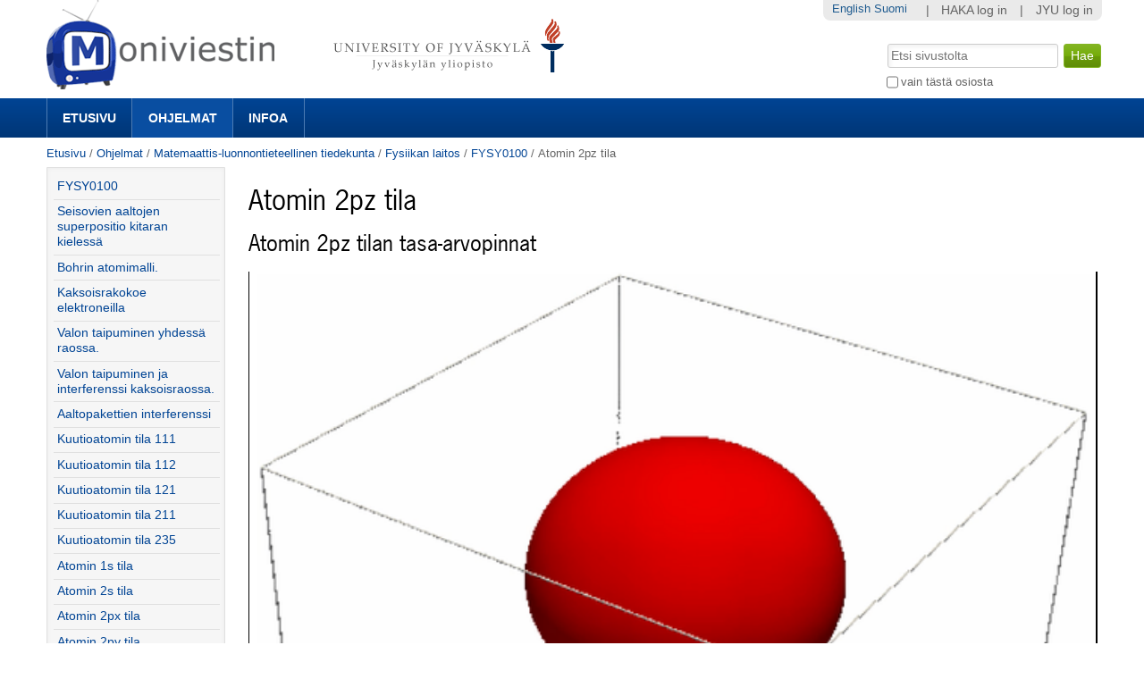

--- FILE ---
content_type: text/html;charset=utf-8
request_url: https://m3.jyu.fi/jyumv/ohjelmat/science/fysiikan-laitos/fysy0100/recording-16-10-2020-19.48?set_language=fi&cl=fi
body_size: 50899
content:
<!DOCTYPE html PUBLIC "-//W3C//DTD XHTML 1.0 Transitional//EN" "http://www.w3.org/TR/xhtml1/DTD/xhtml1-transitional.dtd"><html xmlns="http://www.w3.org/1999/xhtml" lang="fi" xml:lang="fi">
<head>
    <meta http-equiv="Content-Type" content="text/html; charset=utf-8" />

    
        <base href="https://m3.jyu.fi/jyumv/ohjelmat/science/fysiikan-laitos/fysy0100/recording-16-10-2020-19.48/" /><!--[if lt IE 7]></base><![endif]-->
    

    
        <meta content="Atomin 2pz tilan tasa-arvopinnat" name="DC.description" /><meta content="Atomin 2pz tilan tasa-arvopinnat" name="description" /><meta content="text/plain" name="DC.format" /><meta content="Mediasivu" name="DC.type" /><meta content="2020/10/16 - " name="DC.date.valid_range" /><meta content="2020-10-16T18:49:30+02:00" name="DC.date.modified" /><meta content="2020-10-16T18:48:46+02:00" name="DC.date.created" /><meta content="fi" name="DC.language" />
<script type="text/javascript" class="jsviewlet">var I18N = {
    "insert_timestamp": "Lis\u00e4\u00e4 toistokohta", 
    "global": "globaali", 
    "jump_to_position": "Klikkaa t\u00e4st\u00e4 aloittaaksesi toiston kohdasta"
}</script>
<link rel="alternate" type="text/xml+oembed" href="https://m3.jyu.fi/jyumv/oembed?url=https%3A//m3.jyu.fi/jyumv/uidify/285945820b1948cb879e720523f33e9b&amp;format=xml" title="Atomin 2pz tila" />
        <link rel="alternate" type="application/json+oembed" href="https://m3.jyu.fi/jyumv/oembed?url=https%3A//m3.jyu.fi/jyumv/uidify/285945820b1948cb879e720523f33e9b&amp;format=json" title="Atomin 2pz tila" />
        

  
    <link rel="stylesheet" type="text/css" media="screen" href="https://m3.jyu.fi/jyumv/portal_css/M3Theme/reset-cachekey-d43406984e10d71c750c064823656a58.css" />
    <style type="text/css" media="screen">@import url(https://m3.jyu.fi/jyumv/portal_css/M3Theme/resourceplone.formwidget.autocompletejquery.autocomplete-cachekey-088d00219348297e252918bc19c6559c.css);</style>
    <link rel="stylesheet" type="text/css" href="https://m3.jyu.fi/jyumv/portal_css/M3Theme/base-cachekey-e9deb91a304b33b4e8beddbd3f57eeac.css" />
    <link rel="stylesheet" type="text/css" href="https://m3.jyu.fi/jyumv/portal_css/M3Theme/resourcejyu.tinymceoembedcssno-iframe-borders-cachekey-99db0f6d3a74c0410cbe94f98bb50cbe.css" />
    <link rel="stylesheet" type="text/css" media="screen" href="https://m3.jyu.fi/jyumv/portal_css/M3Theme/++resource++jyu.autodelete/css/style.css" title="Styles for warning viewlets in jyu.autodelete" />
    <style type="text/css" media="screen">@import url(https://m3.jyu.fi/jyumv/portal_css/M3Theme/++resource++jyu.m3.personalmediapages/css/easyaddportlet.css);</style>
    <link rel="stylesheet" type="text/css" media="screen" href="https://m3.jyu.fi/jyumv/portal_css/M3Theme/resourceplone.app.jquerytools.dateinput-cachekey-446e94cc3d824dedee97631e8fe3ee04.css" />
    <style type="text/css" media="screen">@import url(https://m3.jyu.fi/jyumv/portal_css/M3Theme/resourcejyu.rsslisting.stylesrsslisting-cachekey-5da169d4f3a621055a32d1b31a3aa283.css);</style>
    <link rel="stylesheet" type="text/css" href="https://m3.jyu.fi/jyumv/portal_css/M3Theme/resourcejyu.pathkeycsspathkey-cachekey-205fbccb87eb59a575cbefc38bbbca48.css" />
    <link rel="stylesheet" type="text/css" href="https://m3.jyu.fi/jyumv/portal_css/M3Theme/themejyu.theme2011dzstyle-cachekey-29b77856e65cf90796c5095312411a51.css" />
    <link rel="stylesheet" type="text/css" href="https://m3.jyu.fi/jyumv/portal_css/M3Theme/++resource++collective.fontawesome/css/font-awesome.min.css" />

  
  
    <script type="text/javascript" src="https://m3.jyu.fi/jyumv/portal_javascripts/M3Theme/resourceplone.app.jquery-cachekey-b4a677594797a495ed3a6328224846b6.js"></script>
    <script type="text/javascript" src="https://m3.jyu.fi/jyumv/portal_javascripts/M3Theme/resourceplone.formwidget.autocompletejquery.autocomplete.min-cachekey-0a3fa2dd71783e8ed7ed5d348f1c8581.js"></script>
    <script type="text/javascript" src="https://m3.jyu.fi/jyumv/portal_javascripts/M3Theme/resourcejyu.m3.mediajs3rdpartyprettyprint-cachekey-880e4efe72a2c5462a612fc4b23ece9a.js"></script>
    <script type="text/javascript" src="https://m3.jyu.fi/jyumv/portal_javascripts/M3Theme/resourcejyu.m3.mediajsm3.playerview-cachekey-d040d2d26e54917885fdc6a76970e48b.js"></script>
    <script type="text/javascript" src="https://m3.jyu.fi/jyumv/portal_javascripts/M3Theme/resourcejyu.m3.mediajs3rdpartyvideojs.ga-cachekey-2b88e07ba1e86c93d32d10ee2fd5c44c.js"></script>


<title>Atomin 2pz tila — Moniviestin</title>
        
    <link rel="canonical" href="https://m3.jyu.fi/jyumv/ohjelmat/science/fysiikan-laitos/fysy0100/recording-16-10-2020-19.48" />
    <script type="text/javascript">
    if (window.jQuery !== undefined) { jQuery(function($) {
      if ($.datepick !== undefined) {
        var lt = String.fromCharCode(60),
            gt = String.fromCharCode(62),
        options = {
          yearRange: 'c-25:c+5', firstDay: 1,
          showTrigger: lt + 'button type="button" class="datepick"' + gt +
                       lt + 'img src="https://m3.jyu.fi/jyumv/popup_calendar.png" alt="" /' + gt +
                       lt + '/button' + gt
        };
        $.datepick.setDefaults($.datepick.regional['fi']);
        $(".date-widget, .datetime-widget").parent().datepick_z3cform(options);
      }
    })};
    </script>


    
    <link rel="apple-touch-icon" href="https://m3.jyu.fi/jyumv/touch_icon.png" />


<script type="text/javascript">
        jQuery(function($){
            if (typeof($.datepicker) != "undefined"){
              $.datepicker.setDefaults(
                jQuery.extend($.datepicker.regional['fi'],
                {dateFormat: 'dd.mm.yy'}));
            }
        });
        </script>




    <link rel="search" href="https://m3.jyu.fi/jyumv/@@search" title="Etsi tältä sivustolta" />



        
        
        
        
        

        
        <meta name="generator" content="Plone - http://plone.org" />
    

  
  <meta name="viewport" content="initial-scale=1" />
  <link rel="shortcut icon" type="image/x-icon" href="/jyumv/++theme++jyu.theme2011dz/images/favicon.ico" />
  <script type="text/javascript" src="https://use.typekit.com/kqo4yzt.js"></script>
  <script type="text/javascript">try{Typekit.load();}catch(e){}</script>
<meta property="og:image" content="https://m3.jyu.fi/jyumv/++resource++jyu.m3.media/images/program.png" /></head>

<body dir="ltr" class="template-view portaltype-jyu-m3-media-content-mediapage site-jyumv section-ohjelmat subsection-science subsection-science-fysiikan-laitos subsection-science-fysiikan-laitos-fysy0100 icons-on userrole-anonymous"><div id="top"></div><div id="above-navbar">
  <div id="above-navbar-wrapper" class="page-width-magic">
    <div id="above-navbar-content" class="cell position-0 width-16">
      
    <p class="hiddenStructure">
  <a accesskey="2" href="https://m3.jyu.fi/jyumv/ohjelmat/science/fysiikan-laitos/fysy0100/recording-16-10-2020-19.48?set_language=fi&amp;cl=fi#content">Siirry sisältöön.</a> |

  <a accesskey="6" href="https://m3.jyu.fi/jyumv/ohjelmat/science/fysiikan-laitos/fysy0100/recording-16-10-2020-19.48?set_language=fi&amp;cl=fi#portal-globalnav">Siirry navigointiin</a>
</p>








<div id="portal-logos">

  <span>
    <a title="Moniviestin" accesskey="1" href="https://m3.jyu.fi/jyumv">
        <img alt="moniviestinlogo" src="https://m3.jyu.fi/jyumv/moniviestinlogo.png" />
    </a>
  </span>
</div>

    <p class="hiddenStructure">Navigation</p>

    



    </div>
  </div>
</div><div id="navbar">
  <div id="navbar-wrapper" class="page-width-magic">
    <div id="navbar-positioning" class="cell position-0 width-16">
      <a class="mobile-link mobile-link-sections">Sections</a>
      <a class="mobile-link mobile-link-search">Search</a>
      <ul id="navbar-content" class="hide-on-mobile mobile-transition"><li id="portaltab-index_html" class="plain"><a href="https://m3.jyu.fi/jyumv" title="">Etusivu</a></li><li id="portaltab-vanhat-ohjelmat-linkki" class="selected"><a href="https://m3.jyu.fi/jyumv/ohjelmat" title="Vanhat ohjelmat Moniviestimessä organisaatiorakenteen mukaan">Ohjelmat</a></li><li id="portaltab-info-linkki" class="plain"><a href="https://m3.jyu.fi/jyumv/ohjeet" title="Mikä Moniviestin? Infoa ja ohjeita.">Infoa</a></li></ul>
    </div>
  </div>
</div><div id="jyu-search-tools-wrapper" class="hide-on-mobile mobile-transition">
  <div id="portal-searchbox-wrapper" class="page-width-magic"> <div id="portal-searchbox">

    <form id="searchGadget_form" action="https://m3.jyu.fi/jyumv/@@search">

        <div class="LSBox">
        <label class="hiddenStructure" for="searchGadget">Hae</label>

        <input name="SearchableText" type="text" size="18" title="Etsi sivustolta" placeholder="Etsi sivustolta" accesskey="4" class="searchField" id="searchGadget" />

        <input class="searchButton" type="submit" value="Hae" />

        <div class="searchSection">
            <input id="searchbox_currentfolder_only" class="noborder" type="checkbox" name="path" value="/jyumv/ohjelmat/science/fysiikan-laitos/fysy0100" />
            <label for="searchbox_currentfolder_only" style="cursor: pointer">vain tästä osiosta</label>
        </div>

        <div class="LSResult" id="LSResult"><div class="LSShadow" id="LSShadow"></div></div>
        </div>
    </form>

    <div id="portal-advanced-search" class="hiddenStructure">
        <a href="https://m3.jyu.fi/jyumv/@@search" accesskey="5">Laajennettu haku...</a>
    </div>

</div></div>
</div><div id="below-navbar" class="page-width-magic">
  <div id="above-content" class="row">
    <div id="breadcrumbs" class="cell position-0 width-16">

    
    <span id="breadcrumbs-home">
        <a href="https://m3.jyu.fi/jyumv">Etusivu</a>
        <span class="breadcrumbSeparator">
            /
            
        </span>
    </span>
    <span id="breadcrumbs-1" dir="ltr">
        
            <a href="https://m3.jyu.fi/jyumv/ohjelmat">Ohjelmat</a>
            <span class="breadcrumbSeparator">
                /
                
            </span>
            
         
    </span>
    <span id="breadcrumbs-2" dir="ltr">
        
            <a href="https://m3.jyu.fi/jyumv/ohjelmat/science">Matemaattis-luonnontieteellinen tiedekunta</a>
            <span class="breadcrumbSeparator">
                /
                
            </span>
            
         
    </span>
    <span id="breadcrumbs-3" dir="ltr">
        
            <a href="https://m3.jyu.fi/jyumv/ohjelmat/science/fysiikan-laitos">Fysiikan laitos</a>
            <span class="breadcrumbSeparator">
                /
                
            </span>
            
         
    </span>
    <span id="breadcrumbs-4" dir="ltr">
        
            <a href="https://m3.jyu.fi/jyumv/ohjelmat/science/fysiikan-laitos/fysy0100">FYSY0100</a>
            <span class="breadcrumbSeparator">
                /
                
            </span>
            
         
    </span>
    <span id="breadcrumbs-5" dir="ltr">
        
            
            
            <span id="breadcrumbs-current">Atomin 2pz tila</span>
         
    </span>

</div>
    
  </div>

  <div id="portal-columns" class="row">
    <div id="column-content" class="cell position-3 width-13">
      <div id="viewlet-above-content">


</div><dl class="portalMessage info" id="kssPortalMessage" style="display:none">
        <dt>Info</dt>
        <dd></dd>
    </dl><div id="content">

                            

                            
  
    
    <h1 id="m3filename">
      <span>Atomin 2pz tila</span>
      <span style="display: none">285945820b1948cb879e720523f33e9b</span>
    </h1>
    <h2>
      <span>Atomin 2pz tilan tasa-arvopinnat</span>
    </h2>
    


    

    <div>

<script type="text/javascript" src="https://m3.jyu.fi/jyumv/++resource++jyu.m3.media/js/3rdparty/hls.min.js"></script>

<div class="playerView">

  <script>videojs.options.flash.swf = "++resource++jyu.m3.media/js/3rdparty/video-js/video-js.swf";</script>

  <div id="m3video">
    <div class="playerExtraControls onlyInEmbed">
      <a id="m3Link" target="_top" title="Toista Moniviestimessä" href="https://m3.jyu.fi/jyumv/ohjelmat/science/fysiikan-laitos/fysy0100/recording-16-10-2020-19.48">Atomin 2pz tila</a>
      
      
    </div>
    <div class="playerBorders">
      <video width="100%" id="m3player" class="video-js vjs-default-skin" controls="false" preload="none" data-width="1008" data-default-profile="HDH264" data-poster-url="https://m3.jyu.fi/jyumv/ohjelmat/science/fysiikan-laitos/fysy0100/recording-16-10-2020-19.48/@@posterframe/poster/2pz.png" data-height="1072">
        <source src="https://m3stream.jyu.fi/m3vod/_definst_/3/jyumv/285945820b1948cb879e720523f33e9b/285945820b1948cb879e720523f33e9b_HDH264-20201016-16101602866945.mp4/playlist.m3u8" type="application/x-mpegURL" data-profile="HDH264" data-title="720p"></source>
        <source src="https://m3stream.jyu.fi/m3vod/_definst_/3/jyumv/285945820b1948cb879e720523f33e9b/285945820b1948cb879e720523f33e9b_SDH264-20201016-16101602866945.mp4/playlist.m3u8" type="application/x-mpegURL" data-profile="SDH264" data-title="480p"></source>
        <source src="https://m3stream.jyu.fi/m3vod/_definst_/3/jyumv/285945820b1948cb879e720523f33e9b/285945820b1948cb879e720523f33e9b_Mobile-20201016-16101602866945.mp4/playlist.m3u8" type="application/x-mpegURL" data-profile="Mobile" data-title="240p"></source>
        <track kind="subtitles" srclang="fi" src="https://m3.jyu.fi/jyumv/ohjelmat/science/fysiikan-laitos/fysy0100/recording-16-10-2020-19.48/suomi-automaattinen/@@webvtt" label="suomi (automaattinen)"></track>
        
      </video>
    </div>
  </div>
  
</div>
</div>
    <div><div class="playerDetails">
    <div id="accordion">


    
      
    
    
      
    
    
      <div>
        <div class="accordionButton pure-button">
          
            <i class="icon-download-alt"></i>
          
          <a>Lataukset</a> 
        </div>
        <div class="accordionContent">
          
                <div class="submenuBorders">
        <p>Voit tallentaa median tietokoneellesi seuraavissa formaateissa: </p>

        <ul class="mediaDownloadLinks">
          <li title="Korkealaatuinen H264">
            <a class="downloadLink" href="https://m3static.cc.jyu.fi/m3videos/3/jyumv/285945820b1948cb879e720523f33e9b/285945820b1948cb879e720523f33e9b_HDH264-20201016-16101602866945.mp4">
              <span class="downloadType">HDH264/Hdh264</span>
              <span class="downloadSize">1008x1072, </span>
              <span class="downloadSize">1 MB</span>
            </a>
          </li>
          <li title="H264 mobiililaitteille">
            <a class="downloadLink" href="https://m3static.cc.jyu.fi/m3videos/3/jyumv/285945820b1948cb879e720523f33e9b/285945820b1948cb879e720523f33e9b_Mobile-20201016-16101602866945.mp4">
              <span class="downloadType">MOBILE/Mobile</span>
              <span class="downloadSize">224x240, </span>
              <span class="downloadSize">64 kB</span>
            </a>
          </li>
          <li title="Peruslaatuinen H264">
            <a class="downloadLink" href="https://m3static.cc.jyu.fi/m3videos/3/jyumv/285945820b1948cb879e720523f33e9b/285945820b1948cb879e720523f33e9b_SDH264-20201016-16101602866945.mp4">
              <span class="downloadType">SDH264/Sdh264</span>
              <span class="downloadSize">608x640, </span>
              <span class="downloadSize">349 kB</span>
            </a>
          </li>
        </ul>
      </div>

        </div>
      </div>
    
    
      <div>
        <div class="accordionButton pure-button">
          
            <i class="icon-share"></i>
          
          <a>Upotus</a> 
        </div>
        <div class="accordionContent">
          
                <div class="m3AccordionEmbed">
        <p>Voit käyttää tätä koodia upottaaksesi median toiselle sivulle. Tämän koodin kiinteäkokoinen upotus on laajasti yhteensopiva ja sopivin useimpiin käyttötarkoituksiin.</p>
        
            <textarea class="embedcode" cols="5" rows="8">&lt;iframe style="border: 0px" frameborder="0" type="text/html" allowfullscreen="true" webkitallowfullscreen="true" mozallowfullscreen="true" oallowfullscreen="true" msallowfullscreen="true" src="https://m3.jyu.fi/jyumv/embed?uid=285945820b1948cb879e720523f33e9b" height="335" width="335"&gt;
  &lt;p&gt;
    Cannot display this embedded content because your browser does not
    support iframes.
  &lt;/p&gt;
&lt;/iframe&gt;
</textarea>
        
        
        <p>Tämä sivu tukee myös oEmbed-upotusta.</p>
      </div>

        </div>
      </div>
    
    
      <div>
        <div class="accordionButton pure-button">
          
            <i class="icon-share"></i>
          
          <a>Responsiivinen upotus</a> 
        </div>
        <div class="accordionContent">
          
                <div class="m3AccordionEmbed">
        <p>Voit käyttää tätä koodia upottaaksesi median toiselle sivulle. Tämän koodin responsiivinen eli mukautuva upotus soveltuu käyttöön responsiivisilla verkkosivuilla.</p>
        
            <textarea class="embedcode" cols="5" rows="8">&lt;div style="height: 0;overflow: hidden;padding-top: min(1092px, calc(((1092.0 - 20.0) / 1008.0 * 100%) + 20px));max-width: 1008px;position: relative; margin-left: auto; margin-right: auto;"&gt;
&lt;iframe style="border: 0px; position: absolute;top: 0;left: 0;width: 100%;height: 100%;" frameborder="0" type="text/html" allowfullscreen="true" webkitallowfullscreen="true" mozallowfullscreen="true" oallowfullscreen="true" msallowfullscreen="true" width="100%" src="https://m3.jyu.fi/jyumv/embed?uid=285945820b1948cb879e720523f33e9b" height="1092"&gt;
  &lt;p&gt;
    Cannot display this embedded content because your browser does not
    support iframes.
  &lt;/p&gt;
&lt;/iframe&gt;
&lt;/div&gt;
</textarea>
        
        
        <p>Tämä sivu tukee myös oEmbed-upotusta.</p>
      </div>

        </div>
      </div>
    
    
      <div>
        <div class="accordionButton pure-button">
          
            <i class="icon-link"></i>
          
          <a>Aikalinkki videoon</a> 
        </div>
        <div class="accordionContent">
          
                <div class="submenuBorders">
        <p>Voit käyttää tätä osoitetta linkittääksesi videon sen nykyiseen tilaan.</p>
        <p>Voit myös lisätä osoitteen kirjanmerkkeihin ja jatkaa katsomista myöhemmin.</p>
        <p><input id="positionURL" type="text" /></p>
        <p><button id="updateURL" class="allowMultiSubmit">Päivitä osoite</button></p>
      </div>

        </div>
      </div>
    
    
      <div>
        <div class="accordionButton pure-button">
          
            <i class="icon-mobile-phone"></i>
          
          <a>Katselulinkit mobiililaitteille</a> 
        </div>
        <div class="accordionContent">
          
          <div class="submenuBorders">
  <p>Jos mobiililaitteesi ei toista tätä videota, kokeile seuraavia linkkejä.</p>
  
    <div class="androidLink">
      <i class="icon-android"> </i>
      <a href="rtsp://m3stream.jyu.fi/m3vod/_definst_/3/jyumv/285945820b1948cb879e720523f33e9b/285945820b1948cb879e720523f33e9b_SDH264-20201016-16101602866945.mp4" id="androidLink" title="Android-yhteensopiva lähde">Android
      </a>
    </div>
    <div class="iphoneLink">
      <i class="icon-apple"> </i>
      <a href="https://m3stream.jyu.fi/m3vod/_definst_/3/jyumv/285945820b1948cb879e720523f33e9b/285945820b1948cb879e720523f33e9b_SDH264-20201016-16101602866945.mp4/playlist.m3u8" id="iphoneLink" title="iPhone/iPad-yhteensopiva lähde">iPhone/iPad
      </a>
    </div>
  
</div>

        </div>
      </div>
    

  </div>
</div>
</div>

    

    <div id="belowcontentbody">
      



    <div class="visualClear"><!-- --></div>

    <div class="documentActions">
        

        

    </div>




    </div>
  

                        </div>
    








    <div class="reply">
        <form action="https://m3.jyu.fi/jyumv/login_form?came_from=https%3A//m3.jyu.fi/jyumv/ohjelmat/science/fysiikan-laitos/fysy0100/recording-16-10-2020-19.48/view">
            <input class="standalone loginbutton" type="submit" value="Kirjaudu sisään kommentoidaksesi" />
        </form>
    </div>

    

    

    


</div>
    <div id="column-one" class="cell position-0 width-3">
            
                
<div class="portletWrapper" data-portlethash="706c6f6e652e6c656674636f6c756d6e0a636f6e746578740a2f6a79756d760a6e617669676174696f6e" id="portletwrapper-706c6f6e652e6c656674636f6c756d6e0a636f6e746578740a2f6a79756d760a6e617669676174696f6e">
<dl class="portlet portletNavigationTree">

    <dt class="portletHeader hiddenStructure">
        <span class="portletTopLeft"></span>
        <a href="https://m3.jyu.fi/jyumv/sitemap" class="tile">Navigointi</a>
        <span class="portletTopRight"></span>
    </dt>

    <dd class="portletItem lastItem">
        <ul class="navTree navTreeLevel0">
            <li class="navTreeItem navTreeTopNode section-fysy0100">
                <div>
                   <a href="https://m3.jyu.fi/jyumv/ohjelmat/science/fysiikan-laitos/fysy0100" class="contenttype-jyu-m3-media-content-program" title="Kvanttimekaniikkaa ja suhteellisuusteoriaa yleissivistävästi">
                   <img width="16" height="16" src="https://m3.jyu.fi/jyumv/++resource++jyu.m3.media/images/program.png" alt="Program" />
                   
                   FYSY0100
                   </a>
                </div>
            </li>
            



<li class="navTreeItem visualNoMarker section-recording-15-10-2020-10-39">

    


        <a href="https://m3.jyu.fi/jyumv/ohjelmat/science/fysiikan-laitos/fysy0100/recording-15-10-2020-10.39" class="state-published contenttype-jyu-m3-media-content-mediapage" title="Kitaran kielen värähtelyä.">
            <img width="16" height="16" src="https://m3.jyu.fi/jyumv/++resource++jyu.m3.media/images/video.png" alt="Mediasivu" />
            <span>Seisovien aaltojen superpositio kitaran kielessä</span>
        </a>

        

    
</li>


<li class="navTreeItem visualNoMarker section-recording-15-10-2020-10-45">

    


        <a href="https://m3.jyu.fi/jyumv/ohjelmat/science/fysiikan-laitos/fysy0100/recording-15-10-2020-10.45" class="state-published contenttype-jyu-m3-media-content-mediapage" title="Bohrin atomimallin havainnollistamista.">
            <img width="16" height="16" src="https://m3.jyu.fi/jyumv/++resource++jyu.m3.media/images/video.png" alt="Mediasivu" />
            <span>Bohrin atomimalli.</span>
        </a>

        

    
</li>


<li class="navTreeItem visualNoMarker section-recording-15-10-2020-11-11">

    


        <a href="https://m3.jyu.fi/jyumv/ohjelmat/science/fysiikan-laitos/fysy0100/recording-15-10-2020-11.11" class="state-published contenttype-jyu-m3-media-content-mediapage" title="Elektronien kaksoisrakokoe.">
            <img width="16" height="16" src="https://m3.jyu.fi/jyumv/++resource++jyu.m3.media/images/video.png" alt="Mediasivu" />
            <span>Kaksoisrakokoe elektroneilla</span>
        </a>

        

    
</li>


<li class="navTreeItem visualNoMarker section-recording-15-10-2020-11-15">

    


        <a href="https://m3.jyu.fi/jyumv/ohjelmat/science/fysiikan-laitos/fysy0100/recording-15-10-2020-11.15" class="state-published contenttype-jyu-m3-media-content-mediapage" title="Valon taipuminen yhdessä raossa.">
            <img width="16" height="16" src="https://m3.jyu.fi/jyumv/++resource++jyu.m3.media/images/video.png" alt="Mediasivu" />
            <span>Valon taipuminen yhdessä raossa.</span>
        </a>

        

    
</li>


<li class="navTreeItem visualNoMarker section-recording-15-10-2020-11-17">

    


        <a href="https://m3.jyu.fi/jyumv/ohjelmat/science/fysiikan-laitos/fysy0100/recording-15-10-2020-11.17" class="state-published contenttype-jyu-m3-media-content-mediapage" title="Valon taipuminen ja interferenssi kaksoisraossa.">
            <img width="16" height="16" src="https://m3.jyu.fi/jyumv/++resource++jyu.m3.media/images/video.png" alt="Mediasivu" />
            <span>Valon taipuminen ja interferenssi kaksoisraossa.</span>
        </a>

        

    
</li>


<li class="navTreeItem visualNoMarker section-recording-15-10-2020-11-22">

    


        <a href="https://m3.jyu.fi/jyumv/ohjelmat/science/fysiikan-laitos/fysy0100/recording-15-10-2020-11.22" class="state-published contenttype-jyu-m3-media-content-mediapage" title="Aaltopakettien interferenssi">
            <img width="16" height="16" src="https://m3.jyu.fi/jyumv/++resource++jyu.m3.media/images/video.png" alt="Mediasivu" />
            <span>Aaltopakettien interferenssi</span>
        </a>

        

    
</li>


<li class="navTreeItem visualNoMarker section-recording-16-10-2020-19-31">

    


        <a href="https://m3.jyu.fi/jyumv/ohjelmat/science/fysiikan-laitos/fysy0100/recording-16-10-2020-19.31" class="state-published contenttype-jyu-m3-media-content-mediapage" title="Kuutioatomin tilan 111 tasa-arvopinnat">
            <img width="16" height="16" src="https://m3.jyu.fi/jyumv/++resource++jyu.m3.media/images/video.png" alt="Mediasivu" />
            <span>Kuutioatomin tila 111</span>
        </a>

        

    
</li>


<li class="navTreeItem visualNoMarker section-recording-16-10-2020-19-38">

    


        <a href="https://m3.jyu.fi/jyumv/ohjelmat/science/fysiikan-laitos/fysy0100/recording-16-10-2020-19.38" class="state-published contenttype-jyu-m3-media-content-mediapage" title="Kuutioatomin tilan 112 tasa-arvopinnat">
            <img width="16" height="16" src="https://m3.jyu.fi/jyumv/++resource++jyu.m3.media/images/video.png" alt="Mediasivu" />
            <span>Kuutioatomin tila 112</span>
        </a>

        

    
</li>


<li class="navTreeItem visualNoMarker section-recording-16-10-2020-19-40">

    


        <a href="https://m3.jyu.fi/jyumv/ohjelmat/science/fysiikan-laitos/fysy0100/recording-16-10-2020-19.40" class="state-published contenttype-jyu-m3-media-content-mediapage" title="Kuutioatomin tilan 121 tasa-arvopinnat">
            <img width="16" height="16" src="https://m3.jyu.fi/jyumv/++resource++jyu.m3.media/images/video.png" alt="Mediasivu" />
            <span>Kuutioatomin tila 121</span>
        </a>

        

    
</li>


<li class="navTreeItem visualNoMarker section-recording-16-10-2020-19-41">

    


        <a href="https://m3.jyu.fi/jyumv/ohjelmat/science/fysiikan-laitos/fysy0100/recording-16-10-2020-19.41" class="state-published contenttype-jyu-m3-media-content-mediapage" title="Kuutioatomin tilan 211 tasa-arvopinnat">
            <img width="16" height="16" src="https://m3.jyu.fi/jyumv/++resource++jyu.m3.media/images/video.png" alt="Mediasivu" />
            <span>Kuutioatomin tila 211</span>
        </a>

        

    
</li>


<li class="navTreeItem visualNoMarker section-recording-16-10-2020-19-42">

    


        <a href="https://m3.jyu.fi/jyumv/ohjelmat/science/fysiikan-laitos/fysy0100/recording-16-10-2020-19.42" class="state-published contenttype-jyu-m3-media-content-mediapage" title="Kuutioatomin tilan 235 tasa-arvopinnat">
            <img width="16" height="16" src="https://m3.jyu.fi/jyumv/++resource++jyu.m3.media/images/video.png" alt="Mediasivu" />
            <span>Kuutioatomin tila 235</span>
        </a>

        

    
</li>


<li class="navTreeItem visualNoMarker section-recording-16-10-2020-19-44">

    


        <a href="https://m3.jyu.fi/jyumv/ohjelmat/science/fysiikan-laitos/fysy0100/recording-16-10-2020-19.44" class="state-published contenttype-jyu-m3-media-content-mediapage" title="Atomin 1s tilan tasa-arvopinnat">
            <img width="16" height="16" src="https://m3.jyu.fi/jyumv/++resource++jyu.m3.media/images/video.png" alt="Mediasivu" />
            <span>Atomin 1s tila</span>
        </a>

        

    
</li>


<li class="navTreeItem visualNoMarker section-recording-16-10-2020-19-45">

    


        <a href="https://m3.jyu.fi/jyumv/ohjelmat/science/fysiikan-laitos/fysy0100/recording-16-10-2020-19.45" class="state-published contenttype-jyu-m3-media-content-mediapage" title="Atomin 2s tilan tasa-arvopinnat">
            <img width="16" height="16" src="https://m3.jyu.fi/jyumv/++resource++jyu.m3.media/images/video.png" alt="Mediasivu" />
            <span>Atomin 2s tila</span>
        </a>

        

    
</li>


<li class="navTreeItem visualNoMarker section-recording-16-10-2020-19-46">

    


        <a href="https://m3.jyu.fi/jyumv/ohjelmat/science/fysiikan-laitos/fysy0100/recording-16-10-2020-19.46" class="state-published contenttype-jyu-m3-media-content-mediapage" title="Atomin 2px tilan tasa-arvopinnat">
            <img width="16" height="16" src="https://m3.jyu.fi/jyumv/++resource++jyu.m3.media/images/video.png" alt="Mediasivu" />
            <span>Atomin 2px tila</span>
        </a>

        

    
</li>


<li class="navTreeItem visualNoMarker section-recording-16-10-2020-19-47">

    


        <a href="https://m3.jyu.fi/jyumv/ohjelmat/science/fysiikan-laitos/fysy0100/recording-16-10-2020-19.47" class="state-published contenttype-jyu-m3-media-content-mediapage" title="Atomin 2py tilan tasa-arvopinnat">
            <img width="16" height="16" src="https://m3.jyu.fi/jyumv/++resource++jyu.m3.media/images/video.png" alt="Mediasivu" />
            <span>Atomin 2py tila</span>
        </a>

        

    
</li>


<li class="navTreeItem visualNoMarker navTreeCurrentNode section-recording-16-10-2020-19-48">

    


        <a href="https://m3.jyu.fi/jyumv/ohjelmat/science/fysiikan-laitos/fysy0100/recording-16-10-2020-19.48" class="state-published navTreeCurrentItem navTreeCurrentNode contenttype-jyu-m3-media-content-mediapage" title="Atomin 2pz tilan tasa-arvopinnat">
            <img width="16" height="16" src="https://m3.jyu.fi/jyumv/++resource++jyu.m3.media/images/video.png" alt="Mediasivu" />
            <span>Atomin 2pz tila</span>
        </a>

        

    
</li>


<li class="navTreeItem visualNoMarker section-recording-16-10-2020-19-50">

    


        <a href="https://m3.jyu.fi/jyumv/ohjelmat/science/fysiikan-laitos/fysy0100/recording-16-10-2020-19.50" class="state-published contenttype-jyu-m3-media-content-mediapage" title="Atomin potentiaalin muunnos laatikoksi">
            <img width="16" height="16" src="https://m3.jyu.fi/jyumv/++resource++jyu.m3.media/images/video.png" alt="Mediasivu" />
            <span>Atomin potentiaalin muunnos laatikoksi</span>
        </a>

        

    
</li>


<li class="navTreeItem visualNoMarker section-recording-16-10-2020-19-53">

    


        <a href="https://m3.jyu.fi/jyumv/ohjelmat/science/fysiikan-laitos/fysy0100/recording-16-10-2020-19.53" class="state-published contenttype-jyu-m3-media-content-mediapage" title="Fourierin muunnoksen idea">
            <img width="16" height="16" src="https://m3.jyu.fi/jyumv/++resource++jyu.m3.media/images/video.png" alt="Mediasivu" />
            <span>Fourierin muunnoksen idea</span>
        </a>

        

    
</li>


<li class="navTreeItem visualNoMarker section-recording-16-10-2020-19-55">

    


        <a href="https://m3.jyu.fi/jyumv/ohjelmat/science/fysiikan-laitos/fysy0100/recording-16-10-2020-19.55" class="state-published contenttype-jyu-m3-media-content-mediapage" title="Aaltojen superpositio">
            <img width="16" height="16" src="https://m3.jyu.fi/jyumv/++resource++jyu.m3.media/images/video.png" alt="Mediasivu" />
            <span>Aaltojen superpositio</span>
        </a>

        

    
</li>


<li class="navTreeItem visualNoMarker section-recording-16-10-2020-19-57">

    


        <a href="https://m3.jyu.fi/jyumv/ohjelmat/science/fysiikan-laitos/fysy0100/recording-16-10-2020-19.57" class="state-published contenttype-jyu-m3-media-content-mediapage" title="Aaltojen interferenssi">
            <img width="16" height="16" src="https://m3.jyu.fi/jyumv/++resource++jyu.m3.media/images/video.png" alt="Mediasivu" />
            <span>Aaltojen interferenssi</span>
        </a>

        

    
</li>


<li class="navTreeItem visualNoMarker section-recording-16-10-2020-19-58">

    


        <a href="https://m3.jyu.fi/jyumv/ohjelmat/science/fysiikan-laitos/fysy0100/recording-16-10-2020-19.58" class="state-published contenttype-jyu-m3-media-content-mediapage" title="Väärä interferenssi">
            <img width="16" height="16" src="https://m3.jyu.fi/jyumv/++resource++jyu.m3.media/images/video.png" alt="Mediasivu" />
            <span>Väärä interferenssi</span>
        </a>

        

    
</li>


<li class="navTreeItem visualNoMarker section-recording-16-10-2020-20-00">

    


        <a href="https://m3.jyu.fi/jyumv/ohjelmat/science/fysiikan-laitos/fysy0100/recording-16-10-2020-20.00" class="state-published contenttype-jyu-m3-media-content-mediapage" title="Klassinen raja">
            <img width="16" height="16" src="https://m3.jyu.fi/jyumv/++resource++jyu.m3.media/images/video.png" alt="Mediasivu" />
            <span>Klassinen raja</span>
        </a>

        

    
</li>


<li class="navTreeItem visualNoMarker section-recording-16-10-2020-20-01">

    


        <a href="https://m3.jyu.fi/jyumv/ohjelmat/science/fysiikan-laitos/fysy0100/recording-16-10-2020-20.01" class="state-published contenttype-jyu-m3-media-content-mediapage" title="Kvanttihyppy tilalta 1 tilalle 0 tapahtuu epäjatkuvasti.">
            <img width="16" height="16" src="https://m3.jyu.fi/jyumv/++resource++jyu.m3.media/images/video.png" alt="Mediasivu" />
            <span>Kvanttihyppy tilalta 1 tilalle 0</span>
        </a>

        

    
</li>


<li class="navTreeItem visualNoMarker section-recording-16-10-2020-20-03">

    


        <a href="https://m3.jyu.fi/jyumv/ohjelmat/science/fysiikan-laitos/fysy0100/recording-16-10-2020-20.03" class="state-published contenttype-jyu-m3-media-content-mediapage" title="Tunneloituminen">
            <img width="16" height="16" src="https://m3.jyu.fi/jyumv/++resource++jyu.m3.media/images/video.png" alt="Mediasivu" />
            <span>Tunneloituminen</span>
        </a>

        

    
</li>


<li class="navTreeItem visualNoMarker section-recording-16-10-2020-20-04">

    


        <a href="https://m3.jyu.fi/jyumv/ohjelmat/science/fysiikan-laitos/fysy0100/recording-16-10-2020-20.04" class="state-published contenttype-jyu-m3-media-content-mediapage" title="Aaltopaketin tunneloituminen">
            <img width="16" height="16" src="https://m3.jyu.fi/jyumv/++resource++jyu.m3.media/images/video.png" alt="Mediasivu" />
            <span>Aaltopaketin tunneloituminen</span>
        </a>

        

    
</li>


<li class="navTreeItem visualNoMarker section-recording-16-10-2020-20-06">

    


        <a href="https://m3.jyu.fi/jyumv/ohjelmat/science/fysiikan-laitos/fysy0100/recording-16-10-2020-20.06" class="state-published contenttype-jyu-m3-media-content-mediapage" title="Mittaustapahtuma romahduttaa superposition">
            <img width="16" height="16" src="https://m3.jyu.fi/jyumv/++resource++jyu.m3.media/images/video.png" alt="Mediasivu" />
            <span>Mittaustapahtuma romahduttaa superposition</span>
        </a>

        

    
</li>


<li class="navTreeItem visualNoMarker section-recording-16-10-2020-20-08">

    


        <a href="https://m3.jyu.fi/jyumv/ohjelmat/science/fysiikan-laitos/fysy0100/recording-16-10-2020-20.08" class="state-published contenttype-jyu-m3-media-content-mediapage" title="Kolme polarisaattoria">
            <img width="16" height="16" src="https://m3.jyu.fi/jyumv/++resource++jyu.m3.media/images/video.png" alt="Mediasivu" />
            <span>Kolme polarisaattoria</span>
        </a>

        

    
</li>


<li class="navTreeItem visualNoMarker section-recording-24-10-2020-11-13">

    


        <a href="https://m3.jyu.fi/jyumv/ohjelmat/science/fysiikan-laitos/fysy0100/recording-24-10-2020-11.13" class="state-published_with_subtitles contenttype-jyu-m3-media-content-mediapage" title="Hiukkasen energioiden ja aaltofunktioiden ratkaiseminen kolmiulotteisessa laatikossa.">
            <img width="16" height="16" src="https://m3.jyu.fi/jyumv/++resource++jyu.m3.media/images/video.png" alt="Mediasivu" />
            <span>Kolmiulotteisen laatikkoatomin ratkaiseminen</span>
        </a>

        

    
</li>


<li class="navTreeItem visualNoMarker section-recording-30-10-2020-16-52">

    


        <a href="https://m3.jyu.fi/jyumv/ohjelmat/science/fysiikan-laitos/fysy0100/recording-30-10-2020-16.52" class="state-published contenttype-jyu-m3-media-content-mediapage" title="Originaali https://en.wikipedia.org/wiki/File:Gravitational_lensing_of_distant_star-forming_galaxies_(schematic)_-vid-.webm, Creative Commons">
            <img width="16" height="16" src="https://m3.jyu.fi/jyumv/++resource++jyu.m3.media/images/video.png" alt="Mediasivu" />
            <span>Gravitaatiolinssin toiminta</span>
        </a>

        

    
</li>


<li class="navTreeItem visualNoMarker section-recording-02-11-2020-11-49">

    


        <a href="https://m3.jyu.fi/jyumv/ohjelmat/science/fysiikan-laitos/fysy0100/recording-02-11-2020-11.49" class="state-published_with_subtitles contenttype-jyu-m3-media-content-mediapage" title="Klassinen yritys selittää valokellon toiminta">
            <img width="16" height="16" src="https://m3.jyu.fi/jyumv/++resource++jyu.m3.media/images/video.png" alt="Mediasivu" />
            <span>Klassinen yritys selittää valokellon toiminta</span>
        </a>

        

    
</li>


<li class="navTreeItem visualNoMarker section-recording-02-11-2020-11-52">

    


        <a href="https://m3.jyu.fi/jyumv/ohjelmat/science/fysiikan-laitos/fysy0100/recording-02-11-2020-11.52" class="state-published_with_subtitles contenttype-jyu-m3-media-content-mediapage" title="Valokellon toiminta ja aikadilaatio">
            <img width="16" height="16" src="https://m3.jyu.fi/jyumv/++resource++jyu.m3.media/images/video.png" alt="Mediasivu" />
            <span>Valokellon toiminta ja aikadilaatio</span>
        </a>

        

    
</li>


<li class="navTreeItem visualNoMarker section-recording-02-11-2020-12-46">

    


        <a href="https://m3.jyu.fi/jyumv/ohjelmat/science/fysiikan-laitos/fysy0100/recording-02-11-2020-12.46" class="state-published_with_subtitles contenttype-jyu-m3-media-content-mediapage" title="Recording 02.11.2020-12.46">
            <img width="16" height="16" src="https://m3.jyu.fi/jyumv/++resource++jyu.m3.media/images/video.png" alt="Mediasivu" />
            <span>Pituuskontraktio-VIRHEELLINEN-VERSIO</span>
        </a>

        

    
</li>


<li class="navTreeItem visualNoMarker section-recording-02-11-2020-14-02">

    


        <a href="https://m3.jyu.fi/jyumv/ohjelmat/science/fysiikan-laitos/fysy0100/recording-02-11-2020-14.02" class="state-published_with_subtitles contenttype-jyu-m3-media-content-mediapage" title="Pituuskontraktio">
            <img width="16" height="16" src="https://m3.jyu.fi/jyumv/++resource++jyu.m3.media/images/video.png" alt="Mediasivu" />
            <span>Pituuskontraktio</span>
        </a>

        

    
</li>


<li class="navTreeItem visualNoMarker section-recording-02-11-2020-18-20">

    


        <a href="https://m3.jyu.fi/jyumv/ohjelmat/science/fysiikan-laitos/fysy0100/recording-02-11-2020-18.20" class="state-published contenttype-jyu-m3-media-content-mediapage" title="Laajeneva maailmankaikkeus">
            <img width="16" height="16" src="https://m3.jyu.fi/jyumv/++resource++jyu.m3.media/images/video.png" alt="Mediasivu" />
            <span>Laajeneva maailmankaikkeus</span>
        </a>

        

    
</li>


<li class="navTreeItem visualNoMarker section-recording-03-11-2020-16-17">

    


        <a href="https://m3.jyu.fi/jyumv/ohjelmat/science/fysiikan-laitos/fysy0100/recording-03-11-2020-16.17" class="state-published_with_subtitles contenttype-jyu-m3-media-content-mediapage" title="Kvanttimekaniikkaa ja suhteellisuusteoriaa yleissivistävästi -kurssin introvideo">
            <img width="16" height="16" src="https://m3.jyu.fi/jyumv/++resource++jyu.m3.media/images/video.png" alt="Mediasivu" />
            <span>Kurssin aloitusvideo</span>
        </a>

        

    
</li>


<li class="navTreeItem visualNoMarker section-recording-03-11-2020-16-18">

    


        <a href="https://m3.jyu.fi/jyumv/ohjelmat/science/fysiikan-laitos/fysy0100/recording-03-11-2020-16.18" class="state-published_with_subtitles contenttype-jyu-m3-media-content-mediapage" title="Kvanttimekaniikkaa ja suhteellisuusteoriaa yleissivistävästi -kurssin päätösvideo">
            <img width="16" height="16" src="https://m3.jyu.fi/jyumv/++resource++jyu.m3.media/images/video.png" alt="Mediasivu" />
            <span>Kurssin päätösvideo</span>
        </a>

        

    
</li>


<li class="navTreeItem visualNoMarker section-recording-03-11-2020-16-1-18">

    


        <a href="https://m3.jyu.fi/jyumv/ohjelmat/science/fysiikan-laitos/fysy0100/recording-03-11-2020-16-1.18" class="state-published_with_subtitles contenttype-jyu-m3-media-content-mediapage" title="Recording 03.11.2020-16.18">
            <img width="16" height="16" src="https://m3.jyu.fi/jyumv/++resource++jyu.m3.media/images/video.png" alt="Mediasivu" />
            <span>Juha Muhosen haastattelu</span>
        </a>

        

    
</li>


<li class="navTreeItem visualNoMarker section-recording-04-11-2020-19-55">

    


        <a href="https://m3.jyu.fi/jyumv/ohjelmat/science/fysiikan-laitos/fysy0100/recording-04-11-2020-19.55" class="state-published contenttype-jyu-m3-media-content-mediapage" title="Recording 04.11.2020-19.55">
            <img width="16" height="16" src="https://m3.jyu.fi/jyumv/++resource++jyu.m3.media/images/video.png" alt="Mediasivu" />
            <span>Gravitaatioaalto</span>
        </a>

        

    
</li>


<li class="navTreeItem visualNoMarker section-recording-09-11-2020-15-39">

    


        <a href="https://m3.jyu.fi/jyumv/ohjelmat/science/fysiikan-laitos/fysy0100/recording-09-11-2020-15.39" class="state-published contenttype-jyu-m3-media-content-mediapage" title="Recording 09.11.2020-15.39">
            <img width="16" height="16" src="https://m3.jyu.fi/jyumv/++resource++jyu.m3.media/images/video.png" alt="Mediasivu" />
            <span>Dopplerin ilmiö</span>
        </a>

        

    
</li>


<li class="navTreeItem visualNoMarker section-recording-09-11-2020-15-44">

    


        <a href="https://m3.jyu.fi/jyumv/ohjelmat/science/fysiikan-laitos/fysy0100/recording-09-11-2020-15.44" class="state-published contenttype-jyu-m3-media-content-mediapage" title="Recording 09.11.2020-15.44">
            <img width="16" height="16" src="https://m3.jyu.fi/jyumv/++resource++jyu.m3.media/images/video.png" alt="Mediasivu" />
            <span>Liikemäärän säilyminen pallojen törmäyksessä</span>
        </a>

        

    
</li>


<li class="navTreeItem visualNoMarker section-recording-09-11-2020-15-48">

    


        <a href="https://m3.jyu.fi/jyumv/ohjelmat/science/fysiikan-laitos/fysy0100/recording-09-11-2020-15.48" class="state-published contenttype-jyu-m3-media-content-mediapage" title="Recording 09.11.2020-15.48">
            <img width="16" height="16" src="https://m3.jyu.fi/jyumv/++resource++jyu.m3.media/images/video.png" alt="Mediasivu" />
            <span>Fotonien emissio Isan koordinaatistossa</span>
        </a>

        

    
</li>


<li class="navTreeItem visualNoMarker section-recording-09-11-2020-15-50">

    


        <a href="https://m3.jyu.fi/jyumv/ohjelmat/science/fysiikan-laitos/fysy0100/recording-09-11-2020-15.50" class="state-published contenttype-jyu-m3-media-content-mediapage" title="Recording 09.11.2020-15.50">
            <img width="16" height="16" src="https://m3.jyu.fi/jyumv/++resource++jyu.m3.media/images/video.png" alt="Mediasivu" />
            <span>Fotonien emissio Unon koordinaatistossa</span>
        </a>

        

    
</li>


<li class="navTreeItem visualNoMarker section-recording-19-11-2020-14-30">

    


        <a href="https://m3.jyu.fi/jyumv/ohjelmat/science/fysiikan-laitos/fysy0100/recording-19-11-2020-14.30" class="state-published_with_subtitles contenttype-jyu-m3-media-content-mediapage" title="Nukleosynteesi">
            <img width="16" height="16" src="https://m3.jyu.fi/jyumv/++resource++jyu.m3.media/images/video.png" alt="Mediasivu" />
            <span>Anu Kankaisen haastattelu</span>
        </a>

        

    
</li>


<li class="navTreeItem visualNoMarker section-recording-03-08-2021-08-45">

    


        <a href="https://m3.jyu.fi/jyumv/ohjelmat/science/fysiikan-laitos/fysy0100/recording-03-08-2021-08.45" class="state-published_with_subtitles contenttype-jyu-m3-media-content-mediapage" title="Johdetaan Dopplerin ilmiö valolle">
            <img width="16" height="16" src="https://m3.jyu.fi/jyumv/++resource++jyu.m3.media/images/video.png" alt="Mediasivu" />
            <span>Dopplerin ilmiö valolle</span>
        </a>

        

    
</li>


<li class="navTreeItem visualNoMarker section-recording-03-08-2021-10-00">

    


        <a href="https://m3.jyu.fi/jyumv/ohjelmat/science/fysiikan-laitos/fysy0100/recording-03-08-2021-10.00" class="state-published_with_subtitles contenttype-jyu-m3-media-content-mediapage" title="Johdetaan massan ja energian ekvivalenssi, eli kaava E=mc^2.">
            <img width="16" height="16" src="https://m3.jyu.fi/jyumv/++resource++jyu.m3.media/images/video.png" alt="Mediasivu" />
            <span>Massan ja energian ekvivalenssi</span>
        </a>

        

    
</li>


<li class="navTreeItem visualNoMarker section-recording-03-08-2021-12-20">

    


        <a href="https://m3.jyu.fi/jyumv/ohjelmat/science/fysiikan-laitos/fysy0100/recording-03-08-2021-12.20" class="state-published_with_subtitles contenttype-jyu-m3-media-content-mediapage" title="Johdanto valosähköiseen ilmiöön">
            <img width="16" height="16" src="https://m3.jyu.fi/jyumv/++resource++jyu.m3.media/images/video.png" alt="Mediasivu" />
            <span>Valosähköinen ilmiö</span>
        </a>

        

    
</li>


<li class="navTreeItem visualNoMarker section-recording-03-08-2021-16-35">

    


        <a href="https://m3.jyu.fi/jyumv/ohjelmat/science/fysiikan-laitos/fysy0100/recording-03-08-2021-16.35" class="state-published_with_subtitles contenttype-jyu-m3-media-content-mediapage" title="Keskustellaan erityyppisistä energiakvanteista liittyen valoon, värähtelyyn ja pyörimiseen.">
            <img width="16" height="16" src="https://m3.jyu.fi/jyumv/++resource++jyu.m3.media/images/video.png" alt="Mediasivu" />
            <span>Erityyppisiä kvantteja</span>
        </a>

        

    
</li>


<li class="navTreeItem visualNoMarker section-recording-04-08-2021-11-29">

    


        <a href="https://m3.jyu.fi/jyumv/ohjelmat/science/fysiikan-laitos/fysy0100/recording-04-08-2021-11.29" class="state-published_with_subtitles contenttype-jyu-m3-media-content-mediapage" title="Tunneloitumisen havannollistamista">
            <img width="16" height="16" src="https://m3.jyu.fi/jyumv/++resource++jyu.m3.media/images/video.png" alt="Mediasivu" />
            <span>Tunneloituminen</span>
        </a>

        

    
</li>


<li class="navTreeItem visualNoMarker section-recording-04-08-2021-14-11">

    


        <a href="https://m3.jyu.fi/jyumv/ohjelmat/science/fysiikan-laitos/fysy0100/recording-04-08-2021-14.11" class="state-published_with_subtitles contenttype-jyu-m3-media-content-mediapage" title="Tunneloitumisen aiheuttama Po-211 -ytimen alfahajoaminen">
            <img width="16" height="16" src="https://m3.jyu.fi/jyumv/++resource++jyu.m3.media/images/video.png" alt="Mediasivu" />
            <span>Alfa-hajoaminen</span>
        </a>

        

    
</li>


<li class="navTreeItem visualNoMarker section-recording-04-08-2021-19-03">

    


        <a href="https://m3.jyu.fi/jyumv/ohjelmat/science/fysiikan-laitos/fysy0100/recording-04-08-2021-19.03" class="state-published_with_subtitles contenttype-jyu-m3-media-content-mediapage" title="Johdantoa ydinreaktorin toimintaperiaatteeseen">
            <img width="16" height="16" src="https://m3.jyu.fi/jyumv/++resource++jyu.m3.media/images/video.png" alt="Mediasivu" />
            <span>Ydinreaktorin toiminta</span>
        </a>

        

    
</li>




        </ul>
        <span class="portletBottomLeft"></span>
        <span class="portletBottomRight"></span>
    </dd>
</dl>

</div>




            
        </div>
    
  </div>

  <div id="jyu-site-tools-wrapper">
    <div id="jyu-site-tools" class="page-width-magic">
      <div id="quicknav-personaltools-wrapper"><ul class="actionMenu deactivated" id="portal-personaltools">
  <li id="anon-personalbar">
    
        <a href="" id="personaltools-copy_of_separator"> | </a>
    
    
        <a href="https://m3.jyu.fi/jyumv/shiblogin?came_from=https://m3.jyu.fi/jyumv/ohjelmat/science/fysiikan-laitos/fysy0100/recording-16-10-2020-19.48" id="personaltools-haka_login">HAKA log in</a>
    
    
        <a href="" id="personaltools-separator"> | </a>
    
    
        <a href="https://m3.jyu.fi/Shibboleth.sso/Login?target=https://m3.jyu.fi/jyumv/shiblogin?came_from=https://m3.jyu.fi/jyumv/ohjelmat/science/fysiikan-laitos/fysy0100/recording-16-10-2020-19.48&amp;entityID=https://login.jyu.fi/idp/shibboleth" id="personaltools-jyu_login">JYU log in</a>
    
  </li>
</ul><ul id="portal-languageselector">
    
    <li class="language-en">
        <a href="https://m3.jyu.fi/jyumv/ohjelmat/science/fysiikan-laitos/fysy0100/recording-16-10-2020-19.48/switchLanguage?set_language=en" title="English">English</a>
    </li>
    
    
    <li class="currentLanguage language-fi">
        <a href="https://m3.jyu.fi/jyumv/ohjelmat/science/fysiikan-laitos/fysy0100/recording-16-10-2020-19.48/switchLanguage?set_language=fi" title="Suomi">Suomi</a>
    </li>
    
</ul></div>
      <div id="language-selector-wrapper"></div>
    </div>
  </div>
  <div id="portal-footer-wrapper" class="row">
    <div id="portal-footer" class="cell position-0 width-16">
      <span class="facultycolor"></span>
      <div id="portal-footer-content"><p style="text-align: center; "><a class="external-link" href="https://www.jyu.fi" target="_self">Jyväskylän yliopisto</a> | <a class="external-link" href="https://www.jyu.fi/digipalvelut/" style="text-align: center; " target="_self">Digipalvelut</a> | <a title="Moniviestin-info" href="https://m3.jyu.fi/jyumv/ohjeet" class="internal-link" target="_self">Info</a> | <a href="https://m3.jyu.fi/jyumv/ohjeet/tukipyynto-moniviestin" class="internal-link" target="_self">Anna palautetta tai kysy apua</a></p></div>
    </div>
  </div><script type="text/javascript">
  var _paq = _paq || [];
  _paq.push(['trackPageView']);
  _paq.push(['enableLinkTracking']);
  (function() {
    var u="//piwik.app.jyu.fi/";
    _paq.push(['setTrackerUrl', u+'piwik.php']);
    _paq.push(['setSiteId', 1]);
    var d=document, g=d.createElement('script'), s=d.getElementsByTagName('script')[0];
    g.type='text/javascript'; g.async=true; g.defer=true; g.src=u+'piwik.js'; s.parentNode.insertBefore(g,s);
  })();
</script>

</div><!-- below-navbar --></body>
</html>

--- FILE ---
content_type: text/plain; charset=utf-8
request_url: https://m3.jyu.fi/jyumv/ohjelmat/science/fysiikan-laitos/fysy0100/recording-16-10-2020-19.48/suomi-automaattinen/@@webvtt
body_size: -271
content:
WEBVTT

00:01.000 --> 00:06.000
Automaattisesti generoitu tekstitys

00:06.500 --> 00:12.000
tulee tähän!
